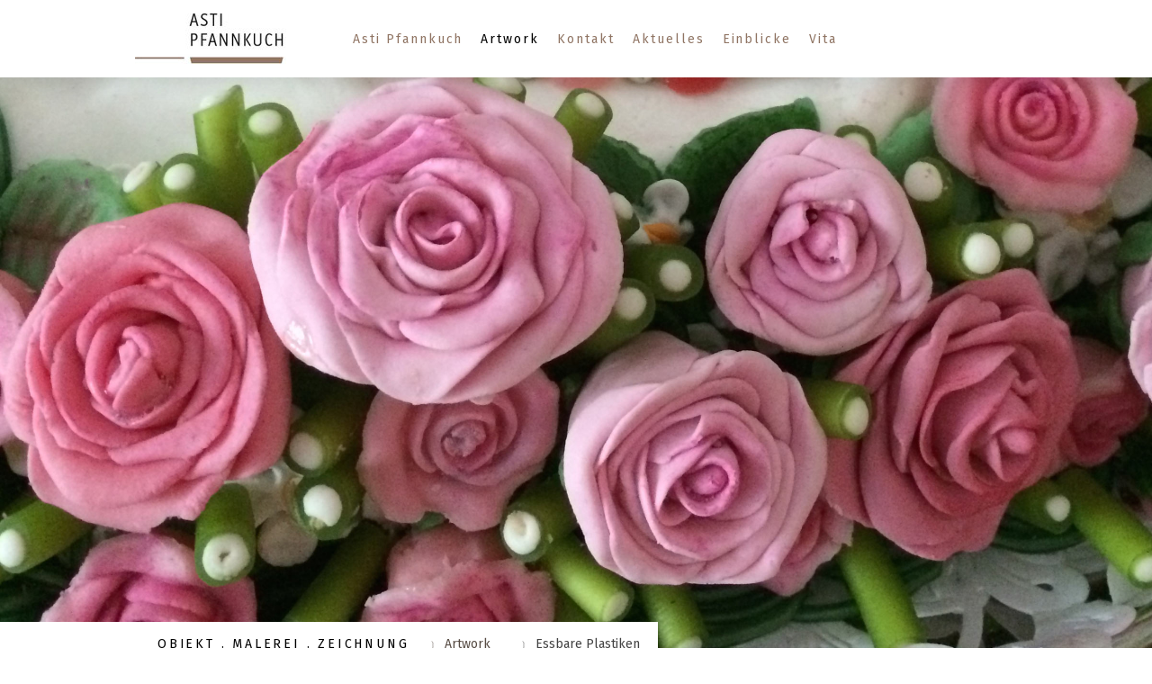

--- FILE ---
content_type: text/html; charset=UTF-8
request_url: https://www.astipfannkuch.de/marzipankunst/
body_size: 14084
content:
<!DOCTYPE html>
<html lang="de-DE"><head>
    <meta charset="utf-8"/>
    <link rel="dns-prefetch preconnect" href="https://u.jimcdn.com/" crossorigin="anonymous"/>
<link rel="dns-prefetch preconnect" href="https://assets.jimstatic.com/" crossorigin="anonymous"/>
<link rel="dns-prefetch preconnect" href="https://image.jimcdn.com" crossorigin="anonymous"/>
<link rel="dns-prefetch preconnect" href="https://fonts.jimstatic.com" crossorigin="anonymous"/>
<meta name="viewport" content="width=device-width, initial-scale=1"/>
<meta http-equiv="X-UA-Compatible" content="IE=edge"/>
<meta name="description" content="Marzipan – eine süße Masse aus gemahlenen Mandeln und Puderzucker – dient hier als untypischer, vergänglicher Werkstoff für skulpturale Kunst. Das formbare Material ermöglicht die Gestaltung realitätsnaher Objekte. Auch wenn die Ergebnisse visuell kaum Appetit machen: Sie sind vollständig essbar."/>
<meta name="robots" content="index, follow, archive"/>
<meta property="st:section" content="Marzipan – eine süße Masse aus gemahlenen Mandeln und Puderzucker – dient hier als untypischer, vergänglicher Werkstoff für skulpturale Kunst. Das formbare Material ermöglicht die Gestaltung realitätsnaher Objekte. Auch wenn die Ergebnisse visuell kaum Appetit machen: Sie sind vollständig essbar."/>
<meta name="generator" content="Jimdo Creator"/>
<meta name="twitter:title" content="Essbare Objekte aus Marzipan"/>
<meta name="twitter:description" content="Marzipan – eine süße Masse aus gemahlenen Mandeln und Puderzucker – dient hier als untypischer, vergänglicher Werkstoff für skulpturale Kunst. Das formbare Material ermöglicht die Gestaltung realitätsnaher Objekte. Auch wenn die Ergebnisse visuell kaum Appetit machen: Sie sind vollständig essbar."/>
<meta name="twitter:card" content="summary_large_image"/>
<meta property="og:url" content="http://www.astipfannkuch.de/marzipankunst/"/>
<meta property="og:title" content="Essbare Objekte aus Marzipan"/>
<meta property="og:description" content="Marzipan – eine süße Masse aus gemahlenen Mandeln und Puderzucker – dient hier als untypischer, vergänglicher Werkstoff für skulpturale Kunst. Das formbare Material ermöglicht die Gestaltung realitätsnaher Objekte. Auch wenn die Ergebnisse visuell kaum Appetit machen: Sie sind vollständig essbar."/>
<meta property="og:type" content="website"/>
<meta property="og:locale" content="de_DE"/>
<meta property="og:site_name" content="Kunst von Asti Pfannkuch "/>
<meta name="twitter:image" content="https://image.jimcdn.com/app/cms/image/transf/dimension=1920x10000:format=jpg/path/sad1e7dd20ce7f576/image/ifc454678dd07bc9e/version/1707302909/image.jpg"/>
<meta property="og:image" content="https://image.jimcdn.com/app/cms/image/transf/dimension=1920x10000:format=jpg/path/sad1e7dd20ce7f576/image/ifc454678dd07bc9e/version/1707302909/image.jpg"/>
<meta property="og:image:width" content="1920"/>
<meta property="og:image:height" content="1440"/>
<meta property="og:image:secure_url" content="https://image.jimcdn.com/app/cms/image/transf/dimension=1920x10000:format=jpg/path/sad1e7dd20ce7f576/image/ifc454678dd07bc9e/version/1707302909/image.jpg"/><title>Essbare Objekte aus Marzipan - Kunst von Asti Pfannkuch </title>
<link rel="shortcut icon" href="https://u.jimcdn.com/cms/o/sad1e7dd20ce7f576/img/favicon.png?t=1753380492"/>
    <link rel="alternate" type="application/rss+xml" title="Blog" href="https://www.astipfannkuch.de/rss/blog"/>    
<link rel="canonical" href="https://www.astipfannkuch.de/marzipankunst/"/>

        <script src="https://assets.jimstatic.com/ckies.js.7c38a5f4f8d944ade39b.js"></script>

        <script src="https://assets.jimstatic.com/cookieControl.js.b05bf5f4339fa83b8e79.js"></script>
    <script>window.CookieControlSet.setToNormal();</script>

    <style>html,body{margin:0}.hidden{display:none}.n{padding:5px}#cc-website-title a {text-decoration: none}.cc-m-image-align-1{text-align:left}.cc-m-image-align-2{text-align:right}.cc-m-image-align-3{text-align:center}</style>

        <link href="https://u.jimcdn.com/cms/o/sad1e7dd20ce7f576/layout/dm_83d43243ba0414fdb4585a94b965fc8b/css/layout.css?t=1761213441" rel="stylesheet" type="text/css" id="jimdo_layout_css"/>
<script>     /* <![CDATA[ */     /*!  loadCss [c]2014 @scottjehl, Filament Group, Inc.  Licensed MIT */     window.loadCSS = window.loadCss = function(e,n,t){var r,l=window.document,a=l.createElement("link");if(n)r=n;else{var i=(l.body||l.getElementsByTagName("head")[0]).childNodes;r=i[i.length-1]}var o=l.styleSheets;a.rel="stylesheet",a.href=e,a.media="only x",r.parentNode.insertBefore(a,n?r:r.nextSibling);var d=function(e){for(var n=a.href,t=o.length;t--;)if(o[t].href===n)return e.call(a);setTimeout(function(){d(e)})};return a.onloadcssdefined=d,d(function(){a.media=t||"all"}),a};     window.onloadCSS = function(n,o){n.onload=function(){n.onload=null,o&&o.call(n)},"isApplicationInstalled"in navigator&&"onloadcssdefined"in n&&n.onloadcssdefined(o)}     /* ]]> */ </script>     <script>
// <![CDATA[
onloadCSS(loadCss('https://assets.jimstatic.com/web.css.6fddf67dea5bc0abc1df4597fc8453f8.css') , function() {
    this.id = 'jimdo_web_css';
});
// ]]>
</script>
<link href="https://assets.jimstatic.com/web.css.6fddf67dea5bc0abc1df4597fc8453f8.css" rel="preload" as="style"/>
<noscript>
<link href="https://assets.jimstatic.com/web.css.6fddf67dea5bc0abc1df4597fc8453f8.css" rel="stylesheet"/>
</noscript>
    <script>
    //<![CDATA[
        var jimdoData = {"isTestserver":false,"isLcJimdoCom":false,"isJimdoHelpCenter":false,"isProtectedPage":false,"cstok":"","cacheJsKey":"02cdee597400ae4ce3abc57c75712ea0cc135bce","cacheCssKey":"02cdee597400ae4ce3abc57c75712ea0cc135bce","cdnUrl":"https:\/\/assets.jimstatic.com\/","minUrl":"https:\/\/assets.jimstatic.com\/app\/cdn\/min\/file\/","authUrl":"https:\/\/a.jimdo.com\/","webPath":"https:\/\/www.astipfannkuch.de\/","appUrl":"https:\/\/a.jimdo.com\/","cmsLanguage":"de_DE","isFreePackage":false,"mobile":false,"isDevkitTemplateUsed":true,"isTemplateResponsive":true,"websiteId":"sad1e7dd20ce7f576","pageId":1745027484,"packageId":2,"shop":{"deliveryTimeTexts":{"1":"1 - 3 Tage Lieferzeit","2":"3 - 5 Tage Lieferzeit","3":"5 - 8 Tage Lieferzeit"},"checkoutButtonText":"Zur Kasse","isReady":false,"currencyFormat":{"pattern":"#,##0.00 \u00a4","convertedPattern":"#,##0.00 $","symbols":{"GROUPING_SEPARATOR":".","DECIMAL_SEPARATOR":",","CURRENCY_SYMBOL":"\u20ac"}},"currencyLocale":"de_DE"},"tr":{"gmap":{"searchNotFound":"Die angegebene Adresse konnte nicht gefunden werden.","routeNotFound":"Die Anfahrtsroute konnte nicht berechnet werden. M\u00f6gliche Gr\u00fcnde: Die Startadresse ist zu ungenau oder zu weit von der Zieladresse entfernt."},"shop":{"checkoutSubmit":{"next":"N\u00e4chster Schritt","wait":"Bitte warten"},"paypalError":"Da ist leider etwas schiefgelaufen. Bitte versuche es erneut!","cartBar":"Zum Warenkorb","maintenance":"Dieser Shop ist vor\u00fcbergehend leider nicht erreichbar. Bitte probieren Sie es sp\u00e4ter noch einmal.","addToCartOverlay":{"productInsertedText":"Der Artikel wurde dem Warenkorb hinzugef\u00fcgt.","continueShoppingText":"Weiter einkaufen","reloadPageText":"neu laden"},"notReadyText":"Dieser Shop ist noch nicht vollst\u00e4ndig eingerichtet.","numLeftText":"Mehr als {:num} Exemplare dieses Artikels sind z.Z. leider nicht verf\u00fcgbar.","oneLeftText":"Es ist leider nur noch ein Exemplar dieses Artikels verf\u00fcgbar."},"common":{"timeout":"Es ist ein Fehler aufgetreten. Die von dir ausgew\u00e4hlte Aktion wurde abgebrochen. Bitte versuche es in ein paar Minuten erneut."},"form":{"badRequest":"Es ist ein Fehler aufgetreten: Die Eingaben konnten leider nicht \u00fcbermittelt werden. Bitte versuche es sp\u00e4ter noch einmal!"}},"jQuery":"jimdoGen002","isJimdoMobileApp":false,"bgConfig":{"id":67170984,"type":"picture","options":{"fixed":true},"images":[{"id":7331675984,"url":"https:\/\/image.jimcdn.com\/app\/cms\/image\/transf\/none\/path\/sad1e7dd20ce7f576\/backgroundarea\/i0ed0d8820dff3b93\/version\/1756650195\/image.jpg","altText":""}]},"bgFullscreen":null,"responsiveBreakpointLandscape":767,"responsiveBreakpointPortrait":480,"copyableHeadlineLinks":false,"tocGeneration":false,"googlemapsConsoleKey":false,"loggingForAnalytics":false,"loggingForPredefinedPages":false,"isFacebookPixelIdEnabled":false,"userAccountId":"da2550f3-950d-4162-98a2-70144aa90cf3"};
    // ]]>
</script>

     <script> (function(window) { 'use strict'; var regBuff = window.__regModuleBuffer = []; var regModuleBuffer = function() { var args = [].slice.call(arguments); regBuff.push(args); }; if (!window.regModule) { window.regModule = regModuleBuffer; } })(window); </script>
    <script src="https://assets.jimstatic.com/web.js.24f3cfbc36a645673411.js" async="true"></script>
    <script src="https://assets.jimstatic.com/at.js.62588d64be2115a866ce.js"></script>

<style>
/* <![CDATA[ */
/* Alle normalen Links ohne Unterstreichung */
a, a:link, a:visited, a:hover, a:active {
  text-decoration: none !important;
  border-bottom: none !important;
  box-shadow: none !important;
}
/*]]>*/
</style>

    
</head>

<body class="body cc-page j-m-gallery-styles j-m-video-styles j-m-hr-styles j-m-header-styles j-m-text-styles j-m-emotionheader-styles j-m-htmlCode-styles j-m-rss-styles j-m-form-styles j-m-table-styles j-m-textWithImage-styles j-m-downloadDocument-styles j-m-imageSubtitle-styles j-m-flickr-styles j-m-googlemaps-styles j-m-blogSelection-styles j-m-comment-styles-disabled j-m-jimdo-styles j-m-profile-styles j-m-guestbook-styles j-m-promotion-styles j-m-twitter-styles j-m-hgrid-styles j-m-shoppingcart-styles j-m-catalog-styles j-m-product-styles-disabled j-m-facebook-styles j-m-sharebuttons-styles j-m-formnew-styles j-m-callToAction-styles j-m-turbo-styles j-m-spacing-styles j-m-googleplus-styles j-m-dummy-styles j-m-search-styles j-m-booking-styles j-m-socialprofiles-styles j-footer-styles cc-pagemode-default cc-content-parent" id="page-1745027484">

<div id="cc-inner" class="cc-content-parent">

<input type="checkbox" id="jtpl-mobile-navigation__checkbox" class="jtpl-mobile-navigation__checkbox"/><!-- _main.sass --><div class="jtpl-main cc-content-parent">

  <!-- _background-area.sass -->
  <div class="jtpl-background-area" background-area="fullscreen"></div>
  <!-- END _background-area.sass -->

  <!-- _top-bar.sass -->
  <div class="jtpl-top-bar navigation-colors">
    <!-- _navigation.sass -->
    <label for="jtpl-mobile-navigation__checkbox" class="jtpl-mobile-navigation__label navigation-colors--transparency">
      <span class="jtpl-mobile-navigation__borders navigation-colors__menu-icon"></span>
    </label>
    <!-- END _navigation.sass -->

  </div>
  <!-- END _top-bar.sass -->


  <!-- _mobile-navigation.sass -->
  <nav class="jtpl-mobile-navigation navigation-colors navigation-colors--transparency"><div data-container="navigation"><div class="j-nav-variant-nested"><ul class="cc-nav-level-0 j-nav-level-0"><li id="cc-nav-view-1817430584" class="jmd-nav__list-item-0"><a href="/" data-link-title="Asti Pfannkuch">Asti Pfannkuch</a></li><li id="cc-nav-view-1823066584" class="jmd-nav__list-item-0 j-nav-has-children cc-nav-parent j-nav-parent jmd-nav__item--parent"><a href="/artwork/" data-link-title="Artwork">Artwork</a><span data-navi-toggle="cc-nav-view-1823066584" class="jmd-nav__toggle-button"></span><ul class="cc-nav-level-1 j-nav-level-1"><li id="cc-nav-view-1808197084" class="jmd-nav__list-item-1"><a href="/panoptikum/" data-link-title="Panoptikum">Panoptikum</a></li><li id="cc-nav-view-1820943984" class="jmd-nav__list-item-1"><a href="/das-dunkelgold-tarot/" data-link-title="Dunkelgold Tarot">Dunkelgold Tarot</a></li><li id="cc-nav-view-1745274184" class="jmd-nav__list-item-1"><a href="/tarot/" data-link-title="Minimalismus Tarot">Minimalismus Tarot</a></li><li id="cc-nav-view-1745057284" class="jmd-nav__list-item-1"><a href="/skizzenbuch/" data-link-title="Zeichnung">Zeichnung</a></li><li id="cc-nav-view-1745027784" class="jmd-nav__list-item-1"><a href="/haarobjekte/" data-link-title="Haarobjekte">Haarobjekte</a></li><li id="cc-nav-view-1272601084" class="jmd-nav__list-item-1"><a href="/weinbilder/" data-link-title="Weinbilder">Weinbilder</a></li><li id="cc-nav-view-1821820984" class="jmd-nav__list-item-1"><a href="/buchillustrationen/" data-link-title="Buchillustration">Buchillustration</a></li><li id="cc-nav-view-1745027484" class="jmd-nav__list-item-1 cc-nav-current j-nav-current jmd-nav__item--current"><a href="/marzipankunst/" data-link-title="Essbare Plastiken" class="cc-nav-current j-nav-current jmd-nav__link--current">Essbare Plastiken</a></li><li id="cc-nav-view-1745057384" class="jmd-nav__list-item-1"><a href="/waldsymmetrie/" data-link-title="Waldsymmetrie">Waldsymmetrie</a></li><li id="cc-nav-view-1812842684" class="jmd-nav__list-item-1"><a href="/spieluhren/" data-link-title="Spieluhren">Spieluhren</a></li><li id="cc-nav-view-1815899584" class="jmd-nav__list-item-1"><a href="/artwork/ikonen/" data-link-title="Ikonen">Ikonen</a></li></ul></li><li id="cc-nav-view-1716279584" class="jmd-nav__list-item-0"><a href="/kontakt/" data-link-title="Kontakt">Kontakt</a></li><li id="cc-nav-view-1716279684" class="jmd-nav__list-item-0"><a href="/neulich/" data-link-title="Aktuelles">Aktuelles</a></li><li id="cc-nav-view-1809421684" class="jmd-nav__list-item-0 j-nav-has-children"><a href="/blog/" data-link-title="Einblicke">Einblicke</a><span data-navi-toggle="cc-nav-view-1809421684" class="jmd-nav__toggle-button"></span><ul class="cc-nav-level-1 j-nav-level-1"><li id="cc-nav-view-1822184884" class="jmd-nav__list-item-1"><a href="/blog/ki-kreativität/" data-link-title="KI &amp; Kreativität">KI &amp; Kreativität</a></li><li id="cc-nav-view-1822189484" class="jmd-nav__list-item-1"><a href="/blog/panoptikum/" data-link-title="Panoptikum">Panoptikum</a></li><li id="cc-nav-view-1822751584" class="jmd-nav__list-item-1"><a href="/blog/zeichnung/" data-link-title="Zeichnung">Zeichnung</a></li></ul></li><li id="cc-nav-view-1745058084" class="jmd-nav__list-item-0"><a href="/ausstellungen-projekte-vita/" data-link-title="Vita">Vita</a></li></ul></div></div>
  </nav><!-- END _mobile-navigation.sass --><!-- _header.sass --><header class="jtpl-header navigation-colors"><div class="jtpl-header__inner alignment-options navigation-vertical-alignment">
      <div class="jtpl-logo">
        <div id="cc-website-logo" class="cc-single-module-element"><div id="cc-m-9175620884" class="j-module n j-imageSubtitle"><div class="cc-m-image-container"><figure class="cc-imagewrapper cc-m-image-align-1">
<a href="https://www.astipfannkuch.de/" target="_self"><img srcset="https://image.jimcdn.com/app/cms/image/transf/dimension=217x10000:format=jpg/path/sad1e7dd20ce7f576/image/i16477f2b6e7aa035/version/1755505053/image.jpg 217w, https://image.jimcdn.com/app/cms/image/transf/dimension=320x10000:format=jpg/path/sad1e7dd20ce7f576/image/i16477f2b6e7aa035/version/1755505053/image.jpg 320w, https://image.jimcdn.com/app/cms/image/transf/dimension=434x10000:format=jpg/path/sad1e7dd20ce7f576/image/i16477f2b6e7aa035/version/1755505053/image.jpg 434w" sizes="(min-width: 217px) 217px, 100vw" id="cc-m-imagesubtitle-image-9175620884" src="https://image.jimcdn.com/app/cms/image/transf/dimension=217x10000:format=jpg/path/sad1e7dd20ce7f576/image/i16477f2b6e7aa035/version/1755505053/image.jpg" alt="Kunst von Asti Pfannkuch " class="" data-src-width="591" data-src-height="153" data-src="https://image.jimcdn.com/app/cms/image/transf/dimension=217x10000:format=jpg/path/sad1e7dd20ce7f576/image/i16477f2b6e7aa035/version/1755505053/image.jpg" data-image-id="6442229784"/></a>    

</figure>
</div>
<div class="cc-clear"></div>
<script id="cc-m-reg-9175620884">// <![CDATA[

    window.regModule("module_imageSubtitle", {"data":{"imageExists":true,"hyperlink":"","hyperlink_target":"","hyperlinkAsString":"","pinterest":"0","id":9175620884,"widthEqualsContent":"1","resizeWidth":"217","resizeHeight":57},"id":9175620884});
// ]]>
</script></div></div>
      </div>

      <!-- _navigation.sass -->
      <nav class="jtpl-navigation"><div class="jtpl-navigation__inner navigation-alignment" data-dropdown="true" data-main="true">
          <div data-container="navigation"><div class="j-nav-variant-nested"><ul class="cc-nav-level-0 j-nav-level-0"><li id="cc-nav-view-1817430584" class="jmd-nav__list-item-0"><a href="/" data-link-title="Asti Pfannkuch">Asti Pfannkuch</a></li><li id="cc-nav-view-1823066584" class="jmd-nav__list-item-0 j-nav-has-children cc-nav-parent j-nav-parent jmd-nav__item--parent"><a href="/artwork/" data-link-title="Artwork">Artwork</a><span data-navi-toggle="cc-nav-view-1823066584" class="jmd-nav__toggle-button"></span><ul class="cc-nav-level-1 j-nav-level-1"><li id="cc-nav-view-1808197084" class="jmd-nav__list-item-1"><a href="/panoptikum/" data-link-title="Panoptikum">Panoptikum</a></li><li id="cc-nav-view-1820943984" class="jmd-nav__list-item-1"><a href="/das-dunkelgold-tarot/" data-link-title="Dunkelgold Tarot">Dunkelgold Tarot</a></li><li id="cc-nav-view-1745274184" class="jmd-nav__list-item-1"><a href="/tarot/" data-link-title="Minimalismus Tarot">Minimalismus Tarot</a></li><li id="cc-nav-view-1745057284" class="jmd-nav__list-item-1"><a href="/skizzenbuch/" data-link-title="Zeichnung">Zeichnung</a></li><li id="cc-nav-view-1745027784" class="jmd-nav__list-item-1"><a href="/haarobjekte/" data-link-title="Haarobjekte">Haarobjekte</a></li><li id="cc-nav-view-1272601084" class="jmd-nav__list-item-1"><a href="/weinbilder/" data-link-title="Weinbilder">Weinbilder</a></li><li id="cc-nav-view-1821820984" class="jmd-nav__list-item-1"><a href="/buchillustrationen/" data-link-title="Buchillustration">Buchillustration</a></li><li id="cc-nav-view-1745027484" class="jmd-nav__list-item-1 cc-nav-current j-nav-current jmd-nav__item--current"><a href="/marzipankunst/" data-link-title="Essbare Plastiken" class="cc-nav-current j-nav-current jmd-nav__link--current">Essbare Plastiken</a></li><li id="cc-nav-view-1745057384" class="jmd-nav__list-item-1"><a href="/waldsymmetrie/" data-link-title="Waldsymmetrie">Waldsymmetrie</a></li><li id="cc-nav-view-1812842684" class="jmd-nav__list-item-1"><a href="/spieluhren/" data-link-title="Spieluhren">Spieluhren</a></li><li id="cc-nav-view-1815899584" class="jmd-nav__list-item-1"><a href="/artwork/ikonen/" data-link-title="Ikonen">Ikonen</a></li></ul></li><li id="cc-nav-view-1716279584" class="jmd-nav__list-item-0"><a href="/kontakt/" data-link-title="Kontakt">Kontakt</a></li><li id="cc-nav-view-1716279684" class="jmd-nav__list-item-0"><a href="/neulich/" data-link-title="Aktuelles">Aktuelles</a></li><li id="cc-nav-view-1809421684" class="jmd-nav__list-item-0 j-nav-has-children"><a href="/blog/" data-link-title="Einblicke">Einblicke</a><span data-navi-toggle="cc-nav-view-1809421684" class="jmd-nav__toggle-button"></span><ul class="cc-nav-level-1 j-nav-level-1"><li id="cc-nav-view-1822184884" class="jmd-nav__list-item-1"><a href="/blog/ki-kreativität/" data-link-title="KI &amp; Kreativität">KI &amp; Kreativität</a></li><li id="cc-nav-view-1822189484" class="jmd-nav__list-item-1"><a href="/blog/panoptikum/" data-link-title="Panoptikum">Panoptikum</a></li><li id="cc-nav-view-1822751584" class="jmd-nav__list-item-1"><a href="/blog/zeichnung/" data-link-title="Zeichnung">Zeichnung</a></li></ul></li><li id="cc-nav-view-1745058084" class="jmd-nav__list-item-0"><a href="/ausstellungen-projekte-vita/" data-link-title="Vita">Vita</a></li></ul></div></div>
        </div>
      </nav><!-- END _navigation.sass -->
</div>
  </header><div class="jtpl-header--image" background-area="stripe" background-area-default=""></div>

  <!-- END _header.sass -->

  <!-- _section-main.sass -->
  <div class="jtpl-section-main content-options-box cc-content-parent">

    <!-- _breadcrumb.sass -->
    <div class="jtpl-breadcrumb alignment-options">
      <div class="jtpl-breadcrumb__inner flex-background-options">
        <div class="jtpl-breadcrumb__title-navigation-gutter">
          <!-- _section-main.sass -->
          <div class="jtpl-title">
            <div id="cc-website-title" class="cc-single-module-element"><div id="cc-m-10562866284" class="j-module n j-header"><a href="https://www.astipfannkuch.de/"><span class="cc-within-single-module-element j-website-title-content" id="cc-m-header-10562866284">OBJEKT . MALEREI . ZEICHNUNG</span></a></div></div>
          </div>
          <!-- END _section-main.sass -->
          <div class="jtpl-breadcrumb__navigation breadcrumb-options">
            <div data-container="navigation"><div class="j-nav-variant-breadcrumb"><ol itemscope="true" itemtype="http://schema.org/BreadcrumbList"><li itemscope="true" itemprop="itemListElement" itemtype="http://schema.org/ListItem"><a href="/artwork/" data-link-title="Artwork" itemprop="item"><span itemprop="name">Artwork</span></a><meta itemprop="position" content="1"/></li><li itemscope="true" itemprop="itemListElement" itemtype="http://schema.org/ListItem" class="cc-nav-current j-nav-current"><a href="/marzipankunst/" data-link-title="Essbare Plastiken" itemprop="item" class="cc-nav-current j-nav-current"><span itemprop="name">Essbare Plastiken</span></a><meta itemprop="position" content="2"/></li></ol></div></div>
          </div>
        </div>
      </div>
    </div>
    <!-- END _breadcrumb.sass -->

    <div class="jtpl-content alignment-options content-options-inner cc-content-parent">
      <div id="content_area" data-container="content"><div id="content_start"></div>
        
        <div id="cc-matrix-2416696584"><div id="cc-m-9482979784" class="j-module n j-imageSubtitle "><figure class="cc-imagewrapper cc-m-image-align-3">
<a href="javascript:;" rel="lightbox" data-href="https://image.jimcdn.com/app/cms/image/transf/dimension=origxorig:format=jpg/path/sad1e7dd20ce7f576/image/ifc454678dd07bc9e/version/1707302909/image.jpg"><img srcset="https://image.jimcdn.com/app/cms/image/transf/dimension=320x10000:format=jpg/path/sad1e7dd20ce7f576/image/ifc454678dd07bc9e/version/1707302909/image.jpg 320w, https://image.jimcdn.com/app/cms/image/transf/dimension=634x10000:format=jpg/path/sad1e7dd20ce7f576/image/ifc454678dd07bc9e/version/1707302909/image.jpg 634w, https://image.jimcdn.com/app/cms/image/transf/dimension=640x10000:format=jpg/path/sad1e7dd20ce7f576/image/ifc454678dd07bc9e/version/1707302909/image.jpg 640w, https://image.jimcdn.com/app/cms/image/transf/dimension=960x10000:format=jpg/path/sad1e7dd20ce7f576/image/ifc454678dd07bc9e/version/1707302909/image.jpg 960w, https://image.jimcdn.com/app/cms/image/transf/dimension=1268x10000:format=jpg/path/sad1e7dd20ce7f576/image/ifc454678dd07bc9e/version/1707302909/image.jpg 1268w" sizes="(min-width: 634px) 634px, 100vw" id="cc-m-imagesubtitle-image-9482979784" src="https://image.jimcdn.com/app/cms/image/transf/dimension=634x10000:format=jpg/path/sad1e7dd20ce7f576/image/ifc454678dd07bc9e/version/1707302909/image.jpg" alt="" class="" data-src-width="3264" data-src-height="2448" data-src="https://image.jimcdn.com/app/cms/image/transf/dimension=634x10000:format=jpg/path/sad1e7dd20ce7f576/image/ifc454678dd07bc9e/version/1707302909/image.jpg" data-image-id="6604976684"/></a>        <div class="cc-pinterest-overlay" style="width: 634px;"><a class="cc-pinterest-link" href="javascript:" title="Pin It"></a></div>
        

</figure>

<div class="cc-clear"></div>
<script id="cc-m-reg-9482979784">// <![CDATA[

    window.regModule("module_imageSubtitle", {"data":{"imageExists":true,"hyperlink":"","hyperlink_target":"","hyperlinkAsString":"","pinterest":"1","id":9482979784,"widthEqualsContent":"0","resizeWidth":"634","resizeHeight":476},"variant":"default","selector":"#cc-m-9482979784","id":9482979784});
// ]]>
</script></div><div id="cc-m-10417803384" class="j-module n j-spacing ">
    <div class="cc-m-spacer" style="height: 20px;">
    
</div>

</div><div id="cc-m-10555498284" class="j-module n j-header "><h1 class="" id="cc-m-header-10555498284">ESSBARE PLASTIKEN</h1></div><div id="cc-m-9483099984" class="j-module n j-header "><h2 class="" id="cc-m-header-9483099984">KUNST AUS MARZIPAN</h2></div><div id="cc-m-10315398984" class="j-module n j-text "><p style="text-align: justify;">
    <span style="text-align: justify;">Bei Marzipan handelt es sich um eine süße Masse,  die aus gemahlenen Mandelkernen und Puderzucker besteht. Das kunstfremde, bei falscher Lagerung
    vergängliche Material, wird hier als künstlerischer Werkstoff genutzt.</span> <span style="text-align: justify;">Aufgrund der äußerst guten Formbarkeit entstehen realitätsnahe Objekte. Auch
    wenn die Objekte visuelle keinen Appetit anregen:  Alles an ihnen ist essbar!</span>
</p></div><div id="cc-m-10417803684" class="j-module n j-spacing ">
    <div class="cc-m-spacer" style="height: 20px;">
    
</div>

</div><div id="cc-m-9483136284" class="j-module n j-header "><h2 class="" id="cc-m-header-9483136284">DER LACHENDE TOD</h2></div><div id="cc-m-10319577384" class="j-module n j-text "><p style="text-align: justify;">
    <span style="text-align: justify;">Eine Ausstellung  zum 80.  Geburtstag der Galeristin Christine Ostermann  in der Backstubengalerie  Wuppertal. </span><span style="text-align: justify;">16 international oder lokal renommierte Künstler zeigen einen ungewöhnliche Blick auf den Tod. Mit Objekten, Zeichnungen, Air Brush oder Mixed
    Media, </span><span style="text-align: justify;">Malerei und Skulpturen wird es keineswegs nur komisch, sondern es wird die unbeantwortbare Frage ausgelotet, ob der Tod nur schrecklich
    sein muss oder ob wir es auch schaffen könnten, mit einem Perspektivenwechsel uns mit ihm zu versöhnen. </span><span style="font-size: 8px;">(Heidrun Monsma)</span>
</p>

<p>
     
</p>

<p style="text-align: justify;">
    <a href="http://www.backstubengalerie.de/ausstellung/161/" target="_blank" title="http://www.backstubengalerie.de/ausstellung/161/">http://www.backstubengalerie.de/ausstellung</a>
</p></div><div id="cc-m-10417803884" class="j-module n j-gallery "><div class="cc-m-gallery-container cc-m-gallery-cool clearover" id="cc-m-gallery-10417803884">
    <div class="cc-m-gallery-cool-item" id="gallery_thumb_7232045984">
        <div>
            
                <a rel="lightbox[10417803884]" href="javascript:" data-href="https://image.jimcdn.com/app/cms/image/transf/dimension=2048x2048:format=jpg/path/sad1e7dd20ce7f576/image/i2c08ae5d36f3c24a/version/1707301897/image.jpg" data-title="Leichenschmaus - Essbare Objekte aus Marzipan"><img src="https://image.jimcdn.com/app/cms/image/transf/dimension=1920x400:format=jpg/path/sad1e7dd20ce7f576/image/i2c08ae5d36f3c24a/version/1707301897/image.jpg" data-orig-width="2048" data-orig-height="1336" alt="Leichenschmaus - Essbare Objekte aus Marzipan"/></a>        </div>
    </div>
    <div class="cc-m-gallery-cool-item" id="gallery_thumb_7232045784">
        <div>
            
                <a rel="lightbox[10417803884]" href="javascript:" data-href="https://image.jimcdn.com/app/cms/image/transf/dimension=2048x2048:format=jpg/path/sad1e7dd20ce7f576/image/i39d930775538eba7/version/1707301897/image.jpg" data-title="Leichenschmaus - Essbare Objekte aus Marzipan"><img src="https://image.jimcdn.com/app/cms/image/transf/dimension=1920x400:format=jpg/path/sad1e7dd20ce7f576/image/i39d930775538eba7/version/1707301897/image.jpg" data-orig-width="2048" data-orig-height="1536" alt="Leichenschmaus - Essbare Objekte aus Marzipan"/></a>        </div>
    </div>
    <div class="cc-m-gallery-cool-item" id="gallery_thumb_7232046284">
        <div>
            
                <a rel="lightbox[10417803884]" href="javascript:" data-href="https://image.jimcdn.com/app/cms/image/transf/dimension=2048x2048:format=jpg/path/sad1e7dd20ce7f576/image/i0f41df9dc5ff8cc9/version/1707301897/image.jpg" data-title="Leichenschmaus - Essbare Objekte aus Marzipan"><img src="https://image.jimcdn.com/app/cms/image/transf/dimension=1920x400:format=jpg/path/sad1e7dd20ce7f576/image/i0f41df9dc5ff8cc9/version/1707301897/image.jpg" data-orig-width="2048" data-orig-height="1536" alt="Leichenschmaus - Essbare Objekte aus Marzipan"/></a>        </div>
    </div>
    <div class="cc-m-gallery-cool-item" id="gallery_thumb_7232046484">
        <div>
            
                <a rel="lightbox[10417803884]" href="javascript:" data-href="https://image.jimcdn.com/app/cms/image/transf/dimension=2048x2048:format=jpg/path/sad1e7dd20ce7f576/image/if0899b8569454726/version/1707301897/image.jpg" data-title="Leichenschmaus - Essbare Objekte aus Marzipan"><img src="https://image.jimcdn.com/app/cms/image/transf/dimension=1920x400:format=jpg/path/sad1e7dd20ce7f576/image/if0899b8569454726/version/1707301897/image.jpg" data-orig-width="2048" data-orig-height="2048" alt="Leichenschmaus - Essbare Objekte aus Marzipan"/></a>        </div>
    </div>
    <div class="cc-m-gallery-cool-item" id="gallery_thumb_7232046384">
        <div>
            
                <a rel="lightbox[10417803884]" href="javascript:" data-href="https://image.jimcdn.com/app/cms/image/transf/dimension=2048x2048:format=jpg/path/sad1e7dd20ce7f576/image/i7bbc49f3544a6649/version/1707301897/image.jpg" data-title="Leichenschmaus - Essbare Objekte aus Marzipan"><img src="https://image.jimcdn.com/app/cms/image/transf/dimension=1920x400:format=jpg/path/sad1e7dd20ce7f576/image/i7bbc49f3544a6649/version/1707301897/image.jpg" data-orig-width="2048" data-orig-height="2048" alt="Leichenschmaus - Essbare Objekte aus Marzipan"/></a>        </div>
    </div>
    <div class="cc-m-gallery-cool-item" id="gallery_thumb_7232045884">
        <div>
            
                <a rel="lightbox[10417803884]" href="javascript:" data-href="https://image.jimcdn.com/app/cms/image/transf/dimension=2048x2048:format=jpg/path/sad1e7dd20ce7f576/image/i3dbc0e7158a4324a/version/1707301897/image.jpg" data-title="Leichenschmaus - Essbare Objekte aus Marzipan"><img src="https://image.jimcdn.com/app/cms/image/transf/dimension=1920x400:format=jpg/path/sad1e7dd20ce7f576/image/i3dbc0e7158a4324a/version/1707301897/image.jpg" data-orig-width="2048" data-orig-height="1536" alt="Leichenschmaus - Essbare Objekte aus Marzipan"/></a>        </div>
    </div>
    <div class="cc-m-gallery-cool-item" id="gallery_thumb_7232046184">
        <div>
            
                <a rel="lightbox[10417803884]" href="javascript:" data-href="https://image.jimcdn.com/app/cms/image/transf/dimension=2048x2048:format=jpg/path/sad1e7dd20ce7f576/image/i3ae9c0f470ba453c/version/1707301897/image.jpg" data-title="Leichenschmaus - Essbare Objekte aus Marzipan"><img src="https://image.jimcdn.com/app/cms/image/transf/dimension=1920x400:format=jpg/path/sad1e7dd20ce7f576/image/i3ae9c0f470ba453c/version/1707301897/image.jpg" data-orig-width="2048" data-orig-height="1536" alt="Leichenschmaus - Essbare Objekte aus Marzipan"/></a>        </div>
    </div>
    <div class="cc-m-gallery-cool-item" id="gallery_thumb_7232046684">
        <div>
            
                <a rel="lightbox[10417803884]" href="javascript:" data-href="https://image.jimcdn.com/app/cms/image/transf/dimension=2048x2048:format=jpg/path/sad1e7dd20ce7f576/image/ib65bac6ad0e648c3/version/1707301897/image.jpg" data-title="Leichenschmaus - Essbare Objekte aus Marzipan"><img src="https://image.jimcdn.com/app/cms/image/transf/dimension=1920x400:format=jpg/path/sad1e7dd20ce7f576/image/ib65bac6ad0e648c3/version/1707301897/image.jpg" data-orig-width="1536" data-orig-height="2048" alt="Leichenschmaus - Essbare Objekte aus Marzipan"/></a>        </div>
    </div>
    <div class="cc-m-gallery-cool-item" id="gallery_thumb_7232046784">
        <div>
            
                <a rel="lightbox[10417803884]" href="javascript:" data-href="https://image.jimcdn.com/app/cms/image/transf/dimension=2048x2048:format=jpg/path/sad1e7dd20ce7f576/image/i420c9cace8b51d0a/version/1707301897/image.jpg" data-title="Leichenschmaus - Essbare Objekte aus Marzipan"><img src="https://image.jimcdn.com/app/cms/image/transf/dimension=1920x400:format=jpg/path/sad1e7dd20ce7f576/image/i420c9cace8b51d0a/version/1707301897/image.jpg" data-orig-width="2048" data-orig-height="1536" alt="Leichenschmaus - Essbare Objekte aus Marzipan"/></a>        </div>
    </div>
    <div class="cc-m-gallery-cool-item" id="gallery_thumb_7232046584">
        <div>
            
                <a rel="lightbox[10417803884]" href="javascript:" data-href="https://image.jimcdn.com/app/cms/image/transf/dimension=2048x2048:format=jpg/path/sad1e7dd20ce7f576/image/i0ad5c719e99fae51/version/1707301897/image.jpg" data-title="Leichenschmaus - Essbare Objekte aus Marzipan"><img src="https://image.jimcdn.com/app/cms/image/transf/dimension=1920x400:format=jpg/path/sad1e7dd20ce7f576/image/i0ad5c719e99fae51/version/1707301897/image.jpg" data-orig-width="2048" data-orig-height="2048" alt="Leichenschmaus - Essbare Objekte aus Marzipan"/></a>        </div>
    </div>
    <div class="cc-m-gallery-cool-item" id="gallery_thumb_7232046084">
        <div>
            
                <a rel="lightbox[10417803884]" href="javascript:" data-href="https://image.jimcdn.com/app/cms/image/transf/dimension=2048x2048:format=jpg/path/sad1e7dd20ce7f576/image/i787e8842374fa14a/version/1707301897/image.jpg" data-title="Leichenschmaus - Essbare Objekte aus Marzipan"><img src="https://image.jimcdn.com/app/cms/image/transf/dimension=1920x400:format=jpg/path/sad1e7dd20ce7f576/image/i787e8842374fa14a/version/1707301897/image.jpg" data-orig-width="2048" data-orig-height="1536" alt="Leichenschmaus - Essbare Objekte aus Marzipan"/></a>        </div>
    </div>
</div>
<script id="cc-m-reg-10417803884">// <![CDATA[

    window.regModule("module_gallery", {"view":"3","countImages":11,"variant":"cool","selector":"#cc-m-gallery-10417803884","imageCount":11,"enlargeable":"1","multiUpload":true,"autostart":1,"pause":"4","showSliderThumbnails":1,"coolSize":"2","coolPadding":"3","stackCount":"3","stackPadding":"3","options":{"pinterest":"1"},"id":10417803884});
// ]]>
</script></div><div id="cc-m-10417804484" class="j-module n j-imageSubtitle "><figure class="cc-imagewrapper cc-m-image-align-3">
<img srcset="https://image.jimcdn.com/app/cms/image/transf/dimension=320x10000:format=jpg/path/sad1e7dd20ce7f576/image/iaa0015e8a4d1ad89/version/1707301643/image.jpg 320w, https://image.jimcdn.com/app/cms/image/transf/dimension=543x10000:format=jpg/path/sad1e7dd20ce7f576/image/iaa0015e8a4d1ad89/version/1707301643/image.jpg 543w, https://image.jimcdn.com/app/cms/image/transf/dimension=640x10000:format=jpg/path/sad1e7dd20ce7f576/image/iaa0015e8a4d1ad89/version/1707301643/image.jpg 640w, https://image.jimcdn.com/app/cms/image/transf/dimension=960x10000:format=jpg/path/sad1e7dd20ce7f576/image/iaa0015e8a4d1ad89/version/1707301643/image.jpg 960w, https://image.jimcdn.com/app/cms/image/transf/dimension=1086x10000:format=jpg/path/sad1e7dd20ce7f576/image/iaa0015e8a4d1ad89/version/1707301643/image.jpg 1086w" sizes="(min-width: 543px) 543px, 100vw" id="cc-m-imagesubtitle-image-10417804484" src="https://image.jimcdn.com/app/cms/image/transf/dimension=543x10000:format=jpg/path/sad1e7dd20ce7f576/image/iaa0015e8a4d1ad89/version/1707301643/image.jpg" alt="" class="" data-src-width="2448" data-src-height="3264" data-src="https://image.jimcdn.com/app/cms/image/transf/dimension=543x10000:format=jpg/path/sad1e7dd20ce7f576/image/iaa0015e8a4d1ad89/version/1707301643/image.jpg" data-image-id="7232046984"/>    

</figure>

<div class="cc-clear"></div>
<script id="cc-m-reg-10417804484">// <![CDATA[

    window.regModule("module_imageSubtitle", {"data":{"imageExists":true,"hyperlink":"","hyperlink_target":"","hyperlinkAsString":"","pinterest":"0","id":10417804484,"widthEqualsContent":"0","resizeWidth":"543","resizeHeight":724},"id":10417804484});
// ]]>
</script></div><div id="cc-m-10418199084" class="j-module n j-text "><p>
    <a href="/marzipankunst/" title="Essbare Plastiken" style="font-size: 10px;">nach oben</a>
</p></div><div id="cc-m-10418198984" class="j-module n j-spacing ">
    <div class="cc-m-spacer" style="height: 30px;">
    
</div>

</div><div id="cc-m-9483171084" class="j-module n j-header "><h2 class="" id="cc-m-header-9483171084">OH WIE SÜSS!</h2></div><div id="cc-m-10319577484" class="j-module n j-text "><p style="text-align: justify;">
    <span style="text-align: justify;">Das Kunstbankett ist ein opulentes Gesamt- Kunstwerk zum Thema Esskultur. An zwei Sommertagen im Mirker Bahnhof bei Utopiastadt wurde
    künstlerisch getafelt.   An der langen Tafel </span><span style="text-align: justify;">mischen sich Kunst und Leben, Stilisierung und Alltag. Der gemeinsame Genuss von
    Kunst und Mahl verband die Künstler und Besucher bei weiterführenden Diskussionen und Inszenierungen.</span>
</p></div><div id="cc-m-9485933484" class="j-module n j-imageSubtitle "><figure class="cc-imagewrapper cc-m-image-align-3">
<a href="javascript:;" rel="lightbox" data-href="https://image.jimcdn.com/app/cms/image/transf/dimension=origxorig:format=jpg/path/sad1e7dd20ce7f576/image/i638d2ec43842b1b6/version/1707301558/image.jpg"><img srcset="https://image.jimcdn.com/app/cms/image/transf/dimension=320x10000:format=jpg/path/sad1e7dd20ce7f576/image/i638d2ec43842b1b6/version/1707301558/image.jpg 320w, https://image.jimcdn.com/app/cms/image/transf/dimension=603x10000:format=jpg/path/sad1e7dd20ce7f576/image/i638d2ec43842b1b6/version/1707301558/image.jpg 603w, https://image.jimcdn.com/app/cms/image/transf/dimension=640x10000:format=jpg/path/sad1e7dd20ce7f576/image/i638d2ec43842b1b6/version/1707301558/image.jpg 640w, https://image.jimcdn.com/app/cms/image/transf/dimension=960x10000:format=jpg/path/sad1e7dd20ce7f576/image/i638d2ec43842b1b6/version/1707301558/image.jpg 960w, https://image.jimcdn.com/app/cms/image/transf/dimension=1206x10000:format=jpg/path/sad1e7dd20ce7f576/image/i638d2ec43842b1b6/version/1707301558/image.jpg 1206w" sizes="(min-width: 603px) 603px, 100vw" id="cc-m-imagesubtitle-image-9485933484" src="https://image.jimcdn.com/app/cms/image/transf/dimension=603x10000:format=jpg/path/sad1e7dd20ce7f576/image/i638d2ec43842b1b6/version/1707301558/image.jpg" alt="" class="" data-src-width="2592" data-src-height="1507" data-src="https://image.jimcdn.com/app/cms/image/transf/dimension=603x10000:format=jpg/path/sad1e7dd20ce7f576/image/i638d2ec43842b1b6/version/1707301558/image.jpg" data-image-id="6606950084"/></a>    

</figure>

<div class="cc-clear"></div>
<script id="cc-m-reg-9485933484">// <![CDATA[

    window.regModule("module_imageSubtitle", {"data":{"imageExists":true,"hyperlink":"","hyperlink_target":"","hyperlinkAsString":"","pinterest":"0","id":9485933484,"widthEqualsContent":"0","resizeWidth":"603","resizeHeight":351},"variant":"default","selector":"#cc-m-9485933484","id":9485933484});
// ]]>
</script></div><div id="cc-m-9483133384" class="j-module n j-spacing ">
    <div class="cc-m-spacer" style="height: 30px;">
    
</div>

</div><div id="cc-m-10417804684" class="j-module n j-gallery "><div class="cc-m-gallery-container cc-m-gallery-cool clearover" id="cc-m-gallery-10417804684">
    <div class="cc-m-gallery-cool-item" id="gallery_thumb_7232047084">
        <div>
            
                <a rel="lightbox[10417804684]" href="javascript:" data-href="https://image.jimcdn.com/app/cms/image/transf/dimension=2048x2048:format=jpg/path/sad1e7dd20ce7f576/image/ie63d8282c0651cd7/version/1707301442/image.jpg" data-title="Oh wie süß! - Essbare Objekte aus Marzipan"><img src="https://image.jimcdn.com/app/cms/image/transf/dimension=1920x400:format=jpg/path/sad1e7dd20ce7f576/image/ie63d8282c0651cd7/version/1707301442/image.jpg" data-orig-width="2048" data-orig-height="1366" alt="Oh wie süß! - Essbare Objekte aus Marzipan"/></a>        </div>
    </div>
    <div class="cc-m-gallery-cool-item" id="gallery_thumb_7232047284">
        <div>
            
                <a rel="lightbox[10417804684]" href="javascript:" data-href="https://image.jimcdn.com/app/cms/image/transf/dimension=2048x2048:format=jpg/path/sad1e7dd20ce7f576/image/i5bad4828a2d7ff45/version/1707301442/image.jpg" data-title="Oh wie süß! - Essbare Objekte aus Marzipan"><img src="https://image.jimcdn.com/app/cms/image/transf/dimension=1920x400:format=jpg/path/sad1e7dd20ce7f576/image/i5bad4828a2d7ff45/version/1707301442/image.jpg" data-orig-width="1674" data-orig-height="2048" alt="Oh wie süß! - Essbare Objekte aus Marzipan"/></a>        </div>
    </div>
    <div class="cc-m-gallery-cool-item" id="gallery_thumb_7232047184">
        <div>
            
                <a rel="lightbox[10417804684]" href="javascript:" data-href="https://image.jimcdn.com/app/cms/image/transf/none/path/sad1e7dd20ce7f576/image/i4ebc59bddc6d4494/version/1707301442/image.jpg" data-title="Oh wie süß! - Essbare Objekte aus Marzipan"><img src="https://image.jimcdn.com/app/cms/image/transf/dimension=1920x400:format=jpg/path/sad1e7dd20ce7f576/image/i4ebc59bddc6d4494/version/1707301442/image.jpg" data-orig-width="1138" data-orig-height="906" alt="Oh wie süß! - Essbare Objekte aus Marzipan"/></a>        </div>
    </div>
    <div class="cc-m-gallery-cool-item" id="gallery_thumb_7232048084">
        <div>
            
                <a rel="lightbox[10417804684]" href="javascript:" data-href="https://image.jimcdn.com/app/cms/image/transf/none/path/sad1e7dd20ce7f576/image/iafc0582f021cd253/version/1707301869/image.jpg" data-title="Oh wie süß! - Essbare Objekte aus Marzipan"><img src="https://image.jimcdn.com/app/cms/image/transf/dimension=1920x400:format=jpg/path/sad1e7dd20ce7f576/image/iafc0582f021cd253/version/1707301869/image.jpg" data-orig-width="1600" data-orig-height="864" alt="Oh wie süß! - Essbare Objekte aus Marzipan"/></a>        </div>
    </div>
    <div class="cc-m-gallery-cool-item" id="gallery_thumb_7232048184">
        <div>
            
                <a rel="lightbox[10417804684]" href="javascript:" data-href="https://image.jimcdn.com/app/cms/image/transf/none/path/sad1e7dd20ce7f576/image/i4ae3f1cd525e75eb/version/1707301869/image.jpg" data-title="Oh wie süß! - Essbare Objekte aus Marzipan"><img src="https://image.jimcdn.com/app/cms/image/transf/dimension=1920x400:format=jpg/path/sad1e7dd20ce7f576/image/i4ae3f1cd525e75eb/version/1707301869/image.jpg" data-orig-width="1600" data-orig-height="1600" alt="Oh wie süß! - Essbare Objekte aus Marzipan"/></a>        </div>
    </div>
    <div class="cc-m-gallery-cool-item" id="gallery_thumb_7232048284">
        <div>
            
                <a rel="lightbox[10417804684]" href="javascript:" data-href="https://image.jimcdn.com/app/cms/image/transf/dimension=2048x2048:format=jpg/path/sad1e7dd20ce7f576/image/ia9f6a755257ce996/version/1707301869/image.jpg" data-title="Oh wie süß! - Essbare Objekte aus Marzipan"><img src="https://image.jimcdn.com/app/cms/image/transf/dimension=1920x400:format=jpg/path/sad1e7dd20ce7f576/image/ia9f6a755257ce996/version/1707301869/image.jpg" data-orig-width="1530" data-orig-height="2048" alt="Oh wie süß! - Essbare Objekte aus Marzipan"/></a>        </div>
    </div>
    <div class="cc-m-gallery-cool-item" id="gallery_thumb_7232048384">
        <div>
            
                <a rel="lightbox[10417804684]" href="javascript:" data-href="https://image.jimcdn.com/app/cms/image/transf/dimension=2048x2048:format=jpg/path/sad1e7dd20ce7f576/image/ie9826c73183ddabd/version/1707301869/image.jpg" data-title="Oh wie süß! - Essbare Objekte aus Marzipan"><img src="https://image.jimcdn.com/app/cms/image/transf/dimension=1920x400:format=jpg/path/sad1e7dd20ce7f576/image/ie9826c73183ddabd/version/1707301869/image.jpg" data-orig-width="1135" data-orig-height="2048" alt="Oh wie süß! - Essbare Objekte aus Marzipan"/></a>        </div>
    </div>
</div>
<script id="cc-m-reg-10417804684">// <![CDATA[

    window.regModule("module_gallery", {"view":"3","countImages":7,"variant":"cool","selector":"#cc-m-gallery-10417804684","imageCount":7,"enlargeable":"1","multiUpload":true,"autostart":1,"pause":"4","showSliderThumbnails":1,"coolSize":"2","coolPadding":"3","stackCount":"3","stackPadding":"3","options":{"pinterest":"0"},"id":10417804684});
// ]]>
</script></div><div id="cc-m-10418199284" class="j-module n j-text "><p>
    <a href="/marzipankunst/" title="Essbare Plastiken" style="font-size: 10px;">nach oben</a>
</p></div><div id="cc-m-7364043284" class="j-module n j-spacing ">
    <div class="cc-m-spacer" style="height: 50px;">
    
</div>

</div><div id="cc-m-9482978184" class="j-module n j-header "><h2 class="" id="cc-m-header-9482978184">MARZIPANFRAUEN</h2></div><div id="cc-m-10319577584" class="j-module n j-text "><p style="text-align: justify;">
    <span style="text-align: justify;">Das Kunstbankett ist ein opulentes Gesamt- Kunstwerk zum Thema Esskultur. An zwei Tagen gestalteten Künstler im Loher Bahnhof eine weiße
    Festtafel zum Thema Esskultur.  </span><span style="text-align: justify;">Es entstand ein Konglomerat aus multimedialen Beiträgen mit verschiedenen Perspektiven auf das Thema, bei
    dem die Grenzen zwischen Kunst und Leben aufgelöst wurden.</span><span style="text-align: justify;"> </span>
</p></div><div id="cc-m-10417808784" class="j-module n j-spacing ">
    <div class="cc-m-spacer" style="height: 20px;">
    
</div>

</div><div id="cc-m-9483150484" class="j-module n j-imageSubtitle "><figure class="cc-imagewrapper cc-m-image-align-3 cc-m-width-maxed">
<a href="javascript:;" rel="lightbox" data-href="https://image.jimcdn.com/app/cms/image/transf/dimension=origxorig:format=jpg/path/sad1e7dd20ce7f576/image/i037630e443436786/version/1529614937/image.jpg" data-title="Marzipan-Akt"><img srcset="https://image.jimcdn.com/app/cms/image/transf/dimension=320x10000:format=jpg/path/sad1e7dd20ce7f576/image/i037630e443436786/version/1529614937/image.jpg 320w, https://image.jimcdn.com/app/cms/image/transf/dimension=640x10000:format=jpg/path/sad1e7dd20ce7f576/image/i037630e443436786/version/1529614937/image.jpg 640w, https://image.jimcdn.com/app/cms/image/transf/dimension=664x10000:format=jpg/path/sad1e7dd20ce7f576/image/i037630e443436786/version/1529614937/image.jpg 664w, https://image.jimcdn.com/app/cms/image/transf/dimension=960x10000:format=jpg/path/sad1e7dd20ce7f576/image/i037630e443436786/version/1529614937/image.jpg 960w, https://image.jimcdn.com/app/cms/image/transf/dimension=1280x10000:format=jpg/path/sad1e7dd20ce7f576/image/i037630e443436786/version/1529614937/image.jpg 1280w, https://image.jimcdn.com/app/cms/image/transf/dimension=1328x10000:format=jpg/path/sad1e7dd20ce7f576/image/i037630e443436786/version/1529614937/image.jpg 1328w" sizes="(min-width: 664px) 664px, 100vw" id="cc-m-imagesubtitle-image-9483150484" src="https://image.jimcdn.com/app/cms/image/transf/dimension=664x10000:format=jpg/path/sad1e7dd20ce7f576/image/i037630e443436786/version/1529614937/image.jpg" alt="Marzipan-Akt" class="" data-src-width="5616" data-src-height="3744" data-src="https://image.jimcdn.com/app/cms/image/transf/dimension=664x10000:format=jpg/path/sad1e7dd20ce7f576/image/i037630e443436786/version/1529614937/image.jpg" data-image-id="6605203984"/></a><figcaption style="width: 664px">Marzipan-Akt</figcaption>    

</figure>

<div class="cc-clear"></div>
<script id="cc-m-reg-9483150484">// <![CDATA[

    window.regModule("module_imageSubtitle", {"data":{"imageExists":true,"hyperlink":"","hyperlink_target":"","hyperlinkAsString":"","pinterest":"0","id":9483150484,"widthEqualsContent":"1","resizeWidth":"664","resizeHeight":443},"variant":"default","selector":"#cc-m-9483150484","id":9483150484});
// ]]>
</script></div><div id="cc-m-10417808884" class="j-module n j-spacing ">
    <div class="cc-m-spacer" style="height: 20px;">
    
</div>

</div><div id="cc-m-10417808984" class="j-module n j-gallery "><div class="cc-m-gallery-container cc-m-gallery-cool clearover" id="cc-m-gallery-10417808984">
    <div class="cc-m-gallery-cool-item" id="gallery_thumb_7232049384">
        <div>
            
                <a rel="lightbox[10417808984]" href="javascript:" data-href="https://image.jimcdn.com/app/cms/image/transf/none/path/sad1e7dd20ce7f576/image/ib13a8d085de55c4f/version/1707301841/image.jpg" data-title="Marzipan-Akt"><img src="https://image.jimcdn.com/app/cms/image/transf/dimension=1920x400:format=jpg/path/sad1e7dd20ce7f576/image/ib13a8d085de55c4f/version/1707301841/image.jpg" data-orig-width="567" data-orig-height="850" alt="Marzipan-Akt"/></a>        </div>
    </div>
    <div class="cc-m-gallery-cool-item" id="gallery_thumb_7232049484">
        <div>
            
                <a rel="lightbox[10417808984]" href="javascript:" data-href="https://image.jimcdn.com/app/cms/image/transf/dimension=2048x2048:format=jpg/path/sad1e7dd20ce7f576/image/ifc58375eff3c526e/version/1707301841/image.jpg" data-title="Marzipan-Akt"><img src="https://image.jimcdn.com/app/cms/image/transf/dimension=1920x400:format=jpg/path/sad1e7dd20ce7f576/image/ifc58375eff3c526e/version/1707301841/image.jpg" data-orig-width="1503" data-orig-height="2048" alt="Marzipan-Akt"/></a>        </div>
    </div>
    <div class="cc-m-gallery-cool-item" id="gallery_thumb_7232049584">
        <div>
            
                <a rel="lightbox[10417808984]" href="javascript:" data-href="https://image.jimcdn.com/app/cms/image/transf/dimension=2048x2048:format=jpg/path/sad1e7dd20ce7f576/image/if76d3f4d0e39c19e/version/1707301841/image.jpg" data-title="Marzipan-Akt"><img src="https://image.jimcdn.com/app/cms/image/transf/dimension=1920x400:format=jpg/path/sad1e7dd20ce7f576/image/if76d3f4d0e39c19e/version/1707301841/image.jpg" data-orig-width="2048" data-orig-height="1366" alt="Marzipan-Akt"/></a>        </div>
    </div>
    <div class="cc-m-gallery-cool-item" id="gallery_thumb_7232049784">
        <div>
            
                <a rel="lightbox[10417808984]" href="javascript:" data-href="https://image.jimcdn.com/app/cms/image/transf/dimension=2048x2048:format=jpg/path/sad1e7dd20ce7f576/image/i9ff48e523acf7fa0/version/1707301841/image.jpg" data-title="Marzipan-Akt"><img src="https://image.jimcdn.com/app/cms/image/transf/dimension=1920x400:format=jpg/path/sad1e7dd20ce7f576/image/i9ff48e523acf7fa0/version/1707301841/image.jpg" data-orig-width="2048" data-orig-height="1366" alt="Marzipan-Akt"/></a>        </div>
    </div>
    <div class="cc-m-gallery-cool-item" id="gallery_thumb_7232049684">
        <div>
            
                <a rel="lightbox[10417808984]" href="javascript:" data-href="https://image.jimcdn.com/app/cms/image/transf/none/path/sad1e7dd20ce7f576/image/i245e0244699cd5f4/version/1707301841/image.jpg" data-title="Marzipan-Akt"><img src="https://image.jimcdn.com/app/cms/image/transf/dimension=1920x400:format=jpg/path/sad1e7dd20ce7f576/image/i245e0244699cd5f4/version/1707301841/image.jpg" data-orig-width="850" data-orig-height="567" alt="Marzipan-Akt"/></a>        </div>
    </div>
</div>
<script id="cc-m-reg-10417808984">// <![CDATA[

    window.regModule("module_gallery", {"view":"3","countImages":5,"variant":"cool","selector":"#cc-m-gallery-10417808984","imageCount":5,"enlargeable":"1","multiUpload":true,"autostart":1,"pause":"4","showSliderThumbnails":1,"coolSize":"2","coolPadding":"3","stackCount":"3","stackPadding":"3","options":{"pinterest":"0"},"id":10417808984});
// ]]>
</script></div><div id="cc-m-10418198884" class="j-module n j-text "><p>
    <a href="/marzipankunst/" title="Essbare Plastiken" style="font-size: 10px;">nach oben</a>
</p></div></div>
        
        </div>
    </div>
    <!-- END _section-main.sass -->

  </div>

  <!-- _section-aside.sass -->
  <div class="jtpl-section-aside">

    <aside class="jtpl-sidebar sidebar-options"><div class="jtpl-sidebar__inner alignment-options">
        <div data-container="sidebar"><div id="cc-matrix-1543656784"><div id="cc-m-10562868284" class="j-module n j-spacing ">
    <div class="cc-m-spacer" style="height: 5px;">
    
</div>

</div></div></div>
      </div>
    </aside><footer class="jtpl-footer footer-options"><div class="jtpl-footer__inner alignment-options">
        <div id="contentfooter" data-container="footer">

    
    <div class="j-meta-links">
        <a href="/about/">Impressum</a> | <a href="//www.astipfannkuch.de/j/privacy">Datenschutz</a> | <a id="cookie-policy" href="javascript:window.CookieControl.showCookieSettings();">Cookie-Richtlinie</a> | <a href="/sitemap/">Sitemap</a><br/>Copyright by Asti Pfannkuch    </div>

    <div class="j-admin-links">
            
    <span class="loggedout">
        <a rel="nofollow" id="login" href="/login">Anmelden</a>
    </span>

<span class="loggedin">
    <a rel="nofollow" id="logout" target="_top" href="https://cms.e.jimdo.com/app/cms/logout.php">
        Abmelden    </a>
    |
    <a rel="nofollow" id="edit" target="_top" href="https://a.jimdo.com/app/auth/signin/jumpcms/?page=1745027484">Bearbeiten</a>
</span>
        </div>

    
</div>

      </div>
    </footer><!-- END _section-aside.sass -->
</div>


  <!-- _cart.sass -->
  <div class="jtpl-cart">
    
  </div>
  <!-- END _cart.sass -->

</div>
<!-- END main.sass -->

</div>
    <ul class="cc-FloatingButtonBarContainer cc-FloatingButtonBarContainer-right hidden">

                    <!-- scroll to top button -->
            <li class="cc-FloatingButtonBarContainer-button-scroll">
                <a href="javascript:void(0);" title="Nach oben scrollen">
                    <span>Nach oben scrollen</span>
                </a>
            </li>
            <script>// <![CDATA[

    window.regModule("common_scrolltotop", []);
// ]]>
</script>    </ul>
    <script type="text/javascript">
//<![CDATA[
addAutomatedTracking('creator.website', track_anon);
//]]>
</script>
    
<div id="loginbox" class="hidden">

    <div id="loginbox-header">

    <a class="cc-close" title="Dieses Element zuklappen" href="#">zuklappen</a>

    <div class="c"></div>

</div>

<div id="loginbox-content">

        <div id="resendpw"></div>

        <div id="loginboxOuter"></div>
    </div>
</div>
<div id="loginbox-darklayer" class="hidden"></div>
<script>// <![CDATA[

    window.regModule("web_login", {"url":"https:\/\/www.astipfannkuch.de\/","pageId":1745027484});
// ]]>
</script>


<div class="cc-individual-cookie-settings" id="cc-individual-cookie-settings" style="display: none" data-nosnippet="true">

</div>
<script>// <![CDATA[

    window.regModule("web_individualCookieSettings", {"categories":[{"type":"NECESSARY","name":"Unbedingt erforderlich","description":"Unbedingt erforderliche Cookies erm\u00f6glichen grundlegende Funktionen und sind f\u00fcr die einwandfreie Funktion der Website erforderlich. Daher kann man sie nicht deaktivieren. Diese Art von Cookies wird ausschlie\u00dflich von dem Betreiber der Website verwendet (First-Party-Cookie) und s\u00e4mtliche Informationen, die in den Cookies gespeichert sind, werden nur an diese Website gesendet.","required":true,"cookies":[{"key":"cookielaw","name":"cookielaw","description":"Cookielaw\n\nDieses Cookie zeigt das Cookie-Banner an und speichert die Cookie-Einstellungen des Besuchers.\n\nAnbieter:\nJimdo GmbH, Stresemannstrasse 375, 22761 Hamburg, Deutschland.\n\nCookie-Name: ckies_cookielaw\nCookie-Laufzeit: 1 Jahr\n\nDatenschutzerkl\u00e4rung:\nhttps:\/\/www.jimdo.com\/de\/info\/datenschutzerklaerung\/ ","required":true},{"key":"control-cookies-wildcard","name":"ckies_*","description":"Jimdo Control Cookies\n\nSteuerungs-Cookies zur Aktivierung der vom Website-Besucher ausgew\u00e4hlten Dienste\/Cookies und zur Speicherung der entsprechenden Cookie-Einstellungen. \n\nAnbieter:\nJimdo GmbH, Stresemannstra\u00dfe 375, 22761 Hamburg, Deutschland.\n\nCookie-Namen: ckies_*, ckies_postfinance, ckies_stripe, ckies_powr, ckies_google, ckies_cookielaw, ckies_ga, ckies_jimdo_analytics, ckies_fb_analytics, ckies_fr\n\nCookie-Laufzeit: 1 Jahr\n\nDatenschutzerkl\u00e4rung:\nhttps:\/\/www.jimdo.com\/de\/info\/datenschutzerklaerung\/ ","required":true}]},{"type":"FUNCTIONAL","name":"Funktionell","description":"Funktionelle Cookies erm\u00f6glichen dieser Website, bestimmte Funktionen zur Verf\u00fcgung zu stellen und Informationen zu speichern, die vom Nutzer eingegeben wurden \u2013 beispielsweise bereits registrierte Namen oder die Sprachauswahl. Damit werden verbesserte und personalisierte Funktionen gew\u00e4hrleistet.","required":false,"cookies":[{"key":"powr-v2","name":"powr","description":"POWr.io Cookies\n\nDiese Cookies registrieren anonyme, statistische Daten \u00fcber das Verhalten des Besuchers dieser Website und sind verantwortlich f\u00fcr die Gew\u00e4hrleistung der Funktionalit\u00e4t bestimmter Widgets, die auf dieser Website eingesetzt werden. Sie werden ausschlie\u00dflich f\u00fcr interne Analysen durch den Webseitenbetreiber verwendet z. B. f\u00fcr den Besucherz\u00e4hler.\n\nAnbieter:\nPowr.io, POWr HQ, 340 Pine Street, San Francisco, California 94104, USA.\n\nCookie Namen und Laufzeiten:\nahoy_unique_[unique id] (Laufzeit: Sitzung), POWR_PRODUCTION  (Laufzeit: Sitzung),  ahoy_visitor  (Laufzeit: 2 Jahre),   ahoy_visit  (Laufzeit: 1 Tag), src (Laufzeit: 30 Tage) Security, _gid Persistent (Laufzeit: 1 Tag), NID (Domain: google.com, Laufzeit: 180 Tage), 1P_JAR (Domain: google.com, Laufzeit: 30 Tage), DV (Domain: google.com, Laufzeit: 2 Stunden), SIDCC (Domain: google.com, Laufzeit: 1 Jahre), SID (Domain: google.com, Laufzeit: 2 Jahre), HSID (Domain: google.com, Laufzeit: 2 Jahre), SEARCH_SAMESITE (Domain: google.com, Laufzeit: 6 Monate), __cfduid (Domain: powrcdn.com, Laufzeit: 30 Tage).\n\nCookie-Richtlinie:\nhttps:\/\/www.powr.io\/privacy \n\nDatenschutzerkl\u00e4rung:\nhttps:\/\/www.powr.io\/privacy ","required":false},{"key":"google_maps","name":"Google Maps","description":"Die Aktivierung und Speicherung dieser Einstellung schaltet die Anzeige der Google Maps frei. \nAnbieter: Google LLC, 1600 Amphitheatre Parkway, Mountain View, CA 94043, USA oder Google Ireland Limited, Gordon House, Barrow Street, Dublin 4, Irland, wenn Sie in der EU ans\u00e4ssig sind.\nCookie Name und Laufzeit: google_maps ( Laufzeit: 1 Jahr)\nCookie Richtlinie: https:\/\/policies.google.com\/technologies\/cookies\nDatenschutzerkl\u00e4rung: https:\/\/policies.google.com\/privacy\n","required":false},{"key":"youtu","name":"Youtube","description":"Wenn du diese Einstellung aktivierst und speicherst, wird das Anzeigen von YouTube-Videoinhalten auf dieser Website aktiviert.\n\nAnbieter: Google LLC, 1600 Amphitheatre Parkway, Mountain View, CA 94043, USA oder Google Ireland Limited, Gordon House, Barrow Street, Dublin 4, Irland, wenn du deinen Wohnsitz in der EU hast.\nCookie-Name und -Lebensdauer: youtube_consent (Lebensdauer: 1 Jahr).\nCookie-Richtlinie: https:\/\/policies.google.com\/technologies\/cookies\nDatenschutzrichtlinie: https:\/\/policies.google.com\/privacy\n\nDiese Website verwendet eine Cookie-freie Integration f\u00fcr die eingebetteten Youtube-Videos. Zus\u00e4tzliche Cookies werden vom Dienstanbieter YouTube gesetzt und Informationen gesammelt, wenn der\/die Nutzer*in in seinem\/ihrem Google-Konto eingeloggt ist. YouTube registriert anonyme statistische Daten, z. B. wie oft das Video angezeigt wird und welche Einstellungen f\u00fcr die Wiedergabe verwendet werden. In diesem Fall wird die Auswahl des\/der Nutzer*in mit seinem\/ihrem Konto verkn\u00fcpft, z. B. wenn er\/sie bei einem Video auf \"Gef\u00e4llt mir\" klickt. Weitere Informationen findest du in den Datenschutzbestimmungen von Google.","required":false}]},{"type":"PERFORMANCE","name":"Performance","description":"Die Performance-Cookies sammeln Informationen dar\u00fcber, wie diese Website genutzt wird. Der Betreiber der Website nutzt diese Cookies um die Attraktivit\u00e4t, den Inhalt und die Funktionalit\u00e4t der Website zu verbessern.","required":false,"cookies":[]},{"type":"MARKETING","name":"Marketing \/ Third Party","description":"Marketing- \/ Third Party-Cookies stammen unter anderem von externen Werbeunternehmen und werden verwendet, um Informationen \u00fcber die vom Nutzer besuchten Websites zu sammeln, um z. B. zielgruppenorientierte Werbung f\u00fcr den Benutzer zu erstellen.","required":false,"cookies":[{"key":"powr_marketing","name":"powr_marketing","description":"POWr.io Cookies \n \nDiese Cookies sammeln zu Analysezwecken anonymisierte Informationen dar\u00fcber, wie Nutzer diese Website verwenden. \n\nAnbieter:\nPowr.io, POWr HQ, 340 Pine Street, San Francisco, California 94104, USA.  \n \nCookie-Namen und Laufzeiten: \n__Secure-3PAPISID (Domain: google.com, Laufzeit: 2 Jahre), SAPISID (Domain: google.com, Laufzeit: 2 Jahre), APISID (Domain: google.com, Laufzeit: 2 Jahre), SSID (Domain: google.com, Laufzeit: 2 Jahre), __Secure-3PSID (Domain: google.com, Laufzeit: 2 Jahre), CC (Domain:google.com, Laufzeit: 1 Jahr), ANID (Domain: google.com, Laufzeit: 10 Jahre), OTZ (Domain:google.com, Laufzeit: 1 Monat).\n \nCookie-Richtlinie: \nhttps:\/\/www.powr.io\/privacy \n \nDatenschutzerkl\u00e4rung: \nhttps:\/\/www.powr.io\/privacy \n","required":false}]}],"pagesWithoutCookieSettings":["\/about\/","\/j\/privacy"],"cookieSettingsHtmlUrl":"\/app\/module\/cookiesettings\/getcookiesettingshtml"});
// ]]>
</script>

</body>
</html>
